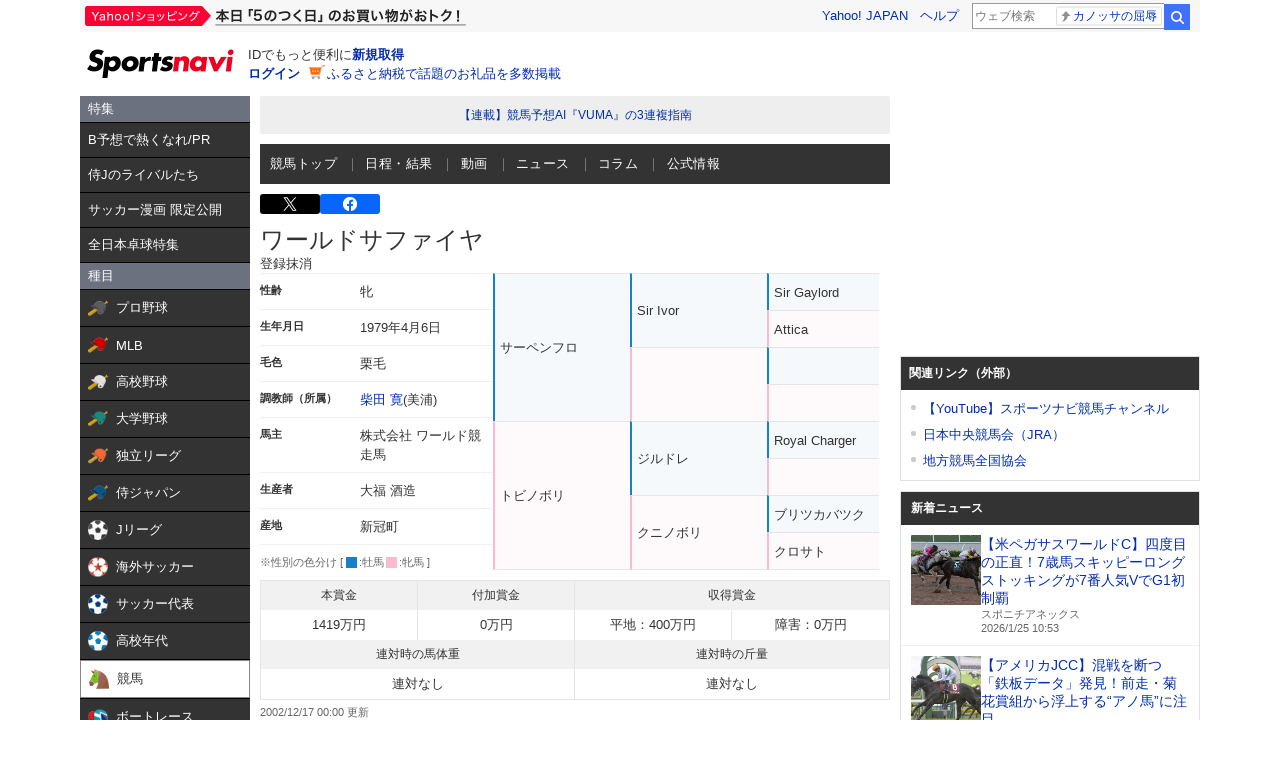

--- FILE ---
content_type: text/html; charset=utf-8
request_url: https://www.google.com/recaptcha/api2/aframe
body_size: 263
content:
<!DOCTYPE HTML><html><head><meta http-equiv="content-type" content="text/html; charset=UTF-8"></head><body><script nonce="keBh3Eu0eHVeYeeU92Muig">/** Anti-fraud and anti-abuse applications only. See google.com/recaptcha */ try{var clients={'sodar':'https://pagead2.googlesyndication.com/pagead/sodar?'};window.addEventListener("message",function(a){try{if(a.source===window.parent){var b=JSON.parse(a.data);var c=clients[b['id']];if(c){var d=document.createElement('img');d.src=c+b['params']+'&rc='+(localStorage.getItem("rc::a")?sessionStorage.getItem("rc::b"):"");window.document.body.appendChild(d);sessionStorage.setItem("rc::e",parseInt(sessionStorage.getItem("rc::e")||0)+1);localStorage.setItem("rc::h",'1769306359305');}}}catch(b){}});window.parent.postMessage("_grecaptcha_ready", "*");}catch(b){}</script></body></html>